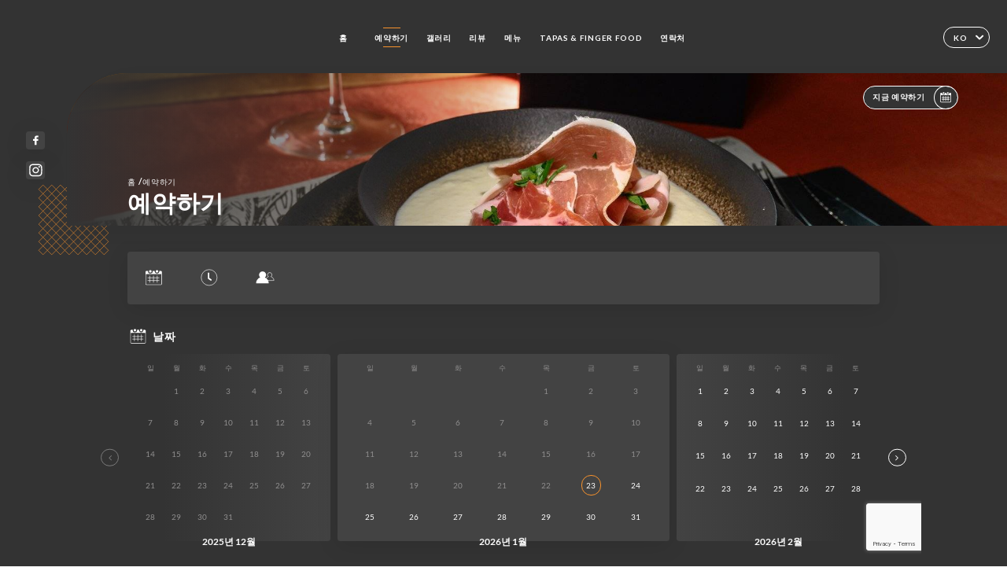

--- FILE ---
content_type: text/html; charset=utf-8
request_url: https://www.google.com/recaptcha/api2/anchor?ar=1&k=6LfLlVEnAAAAANjfk-xXirOfgR0upS4jTbWcpZVa&co=aHR0cHM6Ly91bmlpdGkuY29tOjQ0Mw..&hl=en&v=PoyoqOPhxBO7pBk68S4YbpHZ&size=invisible&anchor-ms=20000&execute-ms=30000&cb=xyo4g03f0900
body_size: 48866
content:
<!DOCTYPE HTML><html dir="ltr" lang="en"><head><meta http-equiv="Content-Type" content="text/html; charset=UTF-8">
<meta http-equiv="X-UA-Compatible" content="IE=edge">
<title>reCAPTCHA</title>
<style type="text/css">
/* cyrillic-ext */
@font-face {
  font-family: 'Roboto';
  font-style: normal;
  font-weight: 400;
  font-stretch: 100%;
  src: url(//fonts.gstatic.com/s/roboto/v48/KFO7CnqEu92Fr1ME7kSn66aGLdTylUAMa3GUBHMdazTgWw.woff2) format('woff2');
  unicode-range: U+0460-052F, U+1C80-1C8A, U+20B4, U+2DE0-2DFF, U+A640-A69F, U+FE2E-FE2F;
}
/* cyrillic */
@font-face {
  font-family: 'Roboto';
  font-style: normal;
  font-weight: 400;
  font-stretch: 100%;
  src: url(//fonts.gstatic.com/s/roboto/v48/KFO7CnqEu92Fr1ME7kSn66aGLdTylUAMa3iUBHMdazTgWw.woff2) format('woff2');
  unicode-range: U+0301, U+0400-045F, U+0490-0491, U+04B0-04B1, U+2116;
}
/* greek-ext */
@font-face {
  font-family: 'Roboto';
  font-style: normal;
  font-weight: 400;
  font-stretch: 100%;
  src: url(//fonts.gstatic.com/s/roboto/v48/KFO7CnqEu92Fr1ME7kSn66aGLdTylUAMa3CUBHMdazTgWw.woff2) format('woff2');
  unicode-range: U+1F00-1FFF;
}
/* greek */
@font-face {
  font-family: 'Roboto';
  font-style: normal;
  font-weight: 400;
  font-stretch: 100%;
  src: url(//fonts.gstatic.com/s/roboto/v48/KFO7CnqEu92Fr1ME7kSn66aGLdTylUAMa3-UBHMdazTgWw.woff2) format('woff2');
  unicode-range: U+0370-0377, U+037A-037F, U+0384-038A, U+038C, U+038E-03A1, U+03A3-03FF;
}
/* math */
@font-face {
  font-family: 'Roboto';
  font-style: normal;
  font-weight: 400;
  font-stretch: 100%;
  src: url(//fonts.gstatic.com/s/roboto/v48/KFO7CnqEu92Fr1ME7kSn66aGLdTylUAMawCUBHMdazTgWw.woff2) format('woff2');
  unicode-range: U+0302-0303, U+0305, U+0307-0308, U+0310, U+0312, U+0315, U+031A, U+0326-0327, U+032C, U+032F-0330, U+0332-0333, U+0338, U+033A, U+0346, U+034D, U+0391-03A1, U+03A3-03A9, U+03B1-03C9, U+03D1, U+03D5-03D6, U+03F0-03F1, U+03F4-03F5, U+2016-2017, U+2034-2038, U+203C, U+2040, U+2043, U+2047, U+2050, U+2057, U+205F, U+2070-2071, U+2074-208E, U+2090-209C, U+20D0-20DC, U+20E1, U+20E5-20EF, U+2100-2112, U+2114-2115, U+2117-2121, U+2123-214F, U+2190, U+2192, U+2194-21AE, U+21B0-21E5, U+21F1-21F2, U+21F4-2211, U+2213-2214, U+2216-22FF, U+2308-230B, U+2310, U+2319, U+231C-2321, U+2336-237A, U+237C, U+2395, U+239B-23B7, U+23D0, U+23DC-23E1, U+2474-2475, U+25AF, U+25B3, U+25B7, U+25BD, U+25C1, U+25CA, U+25CC, U+25FB, U+266D-266F, U+27C0-27FF, U+2900-2AFF, U+2B0E-2B11, U+2B30-2B4C, U+2BFE, U+3030, U+FF5B, U+FF5D, U+1D400-1D7FF, U+1EE00-1EEFF;
}
/* symbols */
@font-face {
  font-family: 'Roboto';
  font-style: normal;
  font-weight: 400;
  font-stretch: 100%;
  src: url(//fonts.gstatic.com/s/roboto/v48/KFO7CnqEu92Fr1ME7kSn66aGLdTylUAMaxKUBHMdazTgWw.woff2) format('woff2');
  unicode-range: U+0001-000C, U+000E-001F, U+007F-009F, U+20DD-20E0, U+20E2-20E4, U+2150-218F, U+2190, U+2192, U+2194-2199, U+21AF, U+21E6-21F0, U+21F3, U+2218-2219, U+2299, U+22C4-22C6, U+2300-243F, U+2440-244A, U+2460-24FF, U+25A0-27BF, U+2800-28FF, U+2921-2922, U+2981, U+29BF, U+29EB, U+2B00-2BFF, U+4DC0-4DFF, U+FFF9-FFFB, U+10140-1018E, U+10190-1019C, U+101A0, U+101D0-101FD, U+102E0-102FB, U+10E60-10E7E, U+1D2C0-1D2D3, U+1D2E0-1D37F, U+1F000-1F0FF, U+1F100-1F1AD, U+1F1E6-1F1FF, U+1F30D-1F30F, U+1F315, U+1F31C, U+1F31E, U+1F320-1F32C, U+1F336, U+1F378, U+1F37D, U+1F382, U+1F393-1F39F, U+1F3A7-1F3A8, U+1F3AC-1F3AF, U+1F3C2, U+1F3C4-1F3C6, U+1F3CA-1F3CE, U+1F3D4-1F3E0, U+1F3ED, U+1F3F1-1F3F3, U+1F3F5-1F3F7, U+1F408, U+1F415, U+1F41F, U+1F426, U+1F43F, U+1F441-1F442, U+1F444, U+1F446-1F449, U+1F44C-1F44E, U+1F453, U+1F46A, U+1F47D, U+1F4A3, U+1F4B0, U+1F4B3, U+1F4B9, U+1F4BB, U+1F4BF, U+1F4C8-1F4CB, U+1F4D6, U+1F4DA, U+1F4DF, U+1F4E3-1F4E6, U+1F4EA-1F4ED, U+1F4F7, U+1F4F9-1F4FB, U+1F4FD-1F4FE, U+1F503, U+1F507-1F50B, U+1F50D, U+1F512-1F513, U+1F53E-1F54A, U+1F54F-1F5FA, U+1F610, U+1F650-1F67F, U+1F687, U+1F68D, U+1F691, U+1F694, U+1F698, U+1F6AD, U+1F6B2, U+1F6B9-1F6BA, U+1F6BC, U+1F6C6-1F6CF, U+1F6D3-1F6D7, U+1F6E0-1F6EA, U+1F6F0-1F6F3, U+1F6F7-1F6FC, U+1F700-1F7FF, U+1F800-1F80B, U+1F810-1F847, U+1F850-1F859, U+1F860-1F887, U+1F890-1F8AD, U+1F8B0-1F8BB, U+1F8C0-1F8C1, U+1F900-1F90B, U+1F93B, U+1F946, U+1F984, U+1F996, U+1F9E9, U+1FA00-1FA6F, U+1FA70-1FA7C, U+1FA80-1FA89, U+1FA8F-1FAC6, U+1FACE-1FADC, U+1FADF-1FAE9, U+1FAF0-1FAF8, U+1FB00-1FBFF;
}
/* vietnamese */
@font-face {
  font-family: 'Roboto';
  font-style: normal;
  font-weight: 400;
  font-stretch: 100%;
  src: url(//fonts.gstatic.com/s/roboto/v48/KFO7CnqEu92Fr1ME7kSn66aGLdTylUAMa3OUBHMdazTgWw.woff2) format('woff2');
  unicode-range: U+0102-0103, U+0110-0111, U+0128-0129, U+0168-0169, U+01A0-01A1, U+01AF-01B0, U+0300-0301, U+0303-0304, U+0308-0309, U+0323, U+0329, U+1EA0-1EF9, U+20AB;
}
/* latin-ext */
@font-face {
  font-family: 'Roboto';
  font-style: normal;
  font-weight: 400;
  font-stretch: 100%;
  src: url(//fonts.gstatic.com/s/roboto/v48/KFO7CnqEu92Fr1ME7kSn66aGLdTylUAMa3KUBHMdazTgWw.woff2) format('woff2');
  unicode-range: U+0100-02BA, U+02BD-02C5, U+02C7-02CC, U+02CE-02D7, U+02DD-02FF, U+0304, U+0308, U+0329, U+1D00-1DBF, U+1E00-1E9F, U+1EF2-1EFF, U+2020, U+20A0-20AB, U+20AD-20C0, U+2113, U+2C60-2C7F, U+A720-A7FF;
}
/* latin */
@font-face {
  font-family: 'Roboto';
  font-style: normal;
  font-weight: 400;
  font-stretch: 100%;
  src: url(//fonts.gstatic.com/s/roboto/v48/KFO7CnqEu92Fr1ME7kSn66aGLdTylUAMa3yUBHMdazQ.woff2) format('woff2');
  unicode-range: U+0000-00FF, U+0131, U+0152-0153, U+02BB-02BC, U+02C6, U+02DA, U+02DC, U+0304, U+0308, U+0329, U+2000-206F, U+20AC, U+2122, U+2191, U+2193, U+2212, U+2215, U+FEFF, U+FFFD;
}
/* cyrillic-ext */
@font-face {
  font-family: 'Roboto';
  font-style: normal;
  font-weight: 500;
  font-stretch: 100%;
  src: url(//fonts.gstatic.com/s/roboto/v48/KFO7CnqEu92Fr1ME7kSn66aGLdTylUAMa3GUBHMdazTgWw.woff2) format('woff2');
  unicode-range: U+0460-052F, U+1C80-1C8A, U+20B4, U+2DE0-2DFF, U+A640-A69F, U+FE2E-FE2F;
}
/* cyrillic */
@font-face {
  font-family: 'Roboto';
  font-style: normal;
  font-weight: 500;
  font-stretch: 100%;
  src: url(//fonts.gstatic.com/s/roboto/v48/KFO7CnqEu92Fr1ME7kSn66aGLdTylUAMa3iUBHMdazTgWw.woff2) format('woff2');
  unicode-range: U+0301, U+0400-045F, U+0490-0491, U+04B0-04B1, U+2116;
}
/* greek-ext */
@font-face {
  font-family: 'Roboto';
  font-style: normal;
  font-weight: 500;
  font-stretch: 100%;
  src: url(//fonts.gstatic.com/s/roboto/v48/KFO7CnqEu92Fr1ME7kSn66aGLdTylUAMa3CUBHMdazTgWw.woff2) format('woff2');
  unicode-range: U+1F00-1FFF;
}
/* greek */
@font-face {
  font-family: 'Roboto';
  font-style: normal;
  font-weight: 500;
  font-stretch: 100%;
  src: url(//fonts.gstatic.com/s/roboto/v48/KFO7CnqEu92Fr1ME7kSn66aGLdTylUAMa3-UBHMdazTgWw.woff2) format('woff2');
  unicode-range: U+0370-0377, U+037A-037F, U+0384-038A, U+038C, U+038E-03A1, U+03A3-03FF;
}
/* math */
@font-face {
  font-family: 'Roboto';
  font-style: normal;
  font-weight: 500;
  font-stretch: 100%;
  src: url(//fonts.gstatic.com/s/roboto/v48/KFO7CnqEu92Fr1ME7kSn66aGLdTylUAMawCUBHMdazTgWw.woff2) format('woff2');
  unicode-range: U+0302-0303, U+0305, U+0307-0308, U+0310, U+0312, U+0315, U+031A, U+0326-0327, U+032C, U+032F-0330, U+0332-0333, U+0338, U+033A, U+0346, U+034D, U+0391-03A1, U+03A3-03A9, U+03B1-03C9, U+03D1, U+03D5-03D6, U+03F0-03F1, U+03F4-03F5, U+2016-2017, U+2034-2038, U+203C, U+2040, U+2043, U+2047, U+2050, U+2057, U+205F, U+2070-2071, U+2074-208E, U+2090-209C, U+20D0-20DC, U+20E1, U+20E5-20EF, U+2100-2112, U+2114-2115, U+2117-2121, U+2123-214F, U+2190, U+2192, U+2194-21AE, U+21B0-21E5, U+21F1-21F2, U+21F4-2211, U+2213-2214, U+2216-22FF, U+2308-230B, U+2310, U+2319, U+231C-2321, U+2336-237A, U+237C, U+2395, U+239B-23B7, U+23D0, U+23DC-23E1, U+2474-2475, U+25AF, U+25B3, U+25B7, U+25BD, U+25C1, U+25CA, U+25CC, U+25FB, U+266D-266F, U+27C0-27FF, U+2900-2AFF, U+2B0E-2B11, U+2B30-2B4C, U+2BFE, U+3030, U+FF5B, U+FF5D, U+1D400-1D7FF, U+1EE00-1EEFF;
}
/* symbols */
@font-face {
  font-family: 'Roboto';
  font-style: normal;
  font-weight: 500;
  font-stretch: 100%;
  src: url(//fonts.gstatic.com/s/roboto/v48/KFO7CnqEu92Fr1ME7kSn66aGLdTylUAMaxKUBHMdazTgWw.woff2) format('woff2');
  unicode-range: U+0001-000C, U+000E-001F, U+007F-009F, U+20DD-20E0, U+20E2-20E4, U+2150-218F, U+2190, U+2192, U+2194-2199, U+21AF, U+21E6-21F0, U+21F3, U+2218-2219, U+2299, U+22C4-22C6, U+2300-243F, U+2440-244A, U+2460-24FF, U+25A0-27BF, U+2800-28FF, U+2921-2922, U+2981, U+29BF, U+29EB, U+2B00-2BFF, U+4DC0-4DFF, U+FFF9-FFFB, U+10140-1018E, U+10190-1019C, U+101A0, U+101D0-101FD, U+102E0-102FB, U+10E60-10E7E, U+1D2C0-1D2D3, U+1D2E0-1D37F, U+1F000-1F0FF, U+1F100-1F1AD, U+1F1E6-1F1FF, U+1F30D-1F30F, U+1F315, U+1F31C, U+1F31E, U+1F320-1F32C, U+1F336, U+1F378, U+1F37D, U+1F382, U+1F393-1F39F, U+1F3A7-1F3A8, U+1F3AC-1F3AF, U+1F3C2, U+1F3C4-1F3C6, U+1F3CA-1F3CE, U+1F3D4-1F3E0, U+1F3ED, U+1F3F1-1F3F3, U+1F3F5-1F3F7, U+1F408, U+1F415, U+1F41F, U+1F426, U+1F43F, U+1F441-1F442, U+1F444, U+1F446-1F449, U+1F44C-1F44E, U+1F453, U+1F46A, U+1F47D, U+1F4A3, U+1F4B0, U+1F4B3, U+1F4B9, U+1F4BB, U+1F4BF, U+1F4C8-1F4CB, U+1F4D6, U+1F4DA, U+1F4DF, U+1F4E3-1F4E6, U+1F4EA-1F4ED, U+1F4F7, U+1F4F9-1F4FB, U+1F4FD-1F4FE, U+1F503, U+1F507-1F50B, U+1F50D, U+1F512-1F513, U+1F53E-1F54A, U+1F54F-1F5FA, U+1F610, U+1F650-1F67F, U+1F687, U+1F68D, U+1F691, U+1F694, U+1F698, U+1F6AD, U+1F6B2, U+1F6B9-1F6BA, U+1F6BC, U+1F6C6-1F6CF, U+1F6D3-1F6D7, U+1F6E0-1F6EA, U+1F6F0-1F6F3, U+1F6F7-1F6FC, U+1F700-1F7FF, U+1F800-1F80B, U+1F810-1F847, U+1F850-1F859, U+1F860-1F887, U+1F890-1F8AD, U+1F8B0-1F8BB, U+1F8C0-1F8C1, U+1F900-1F90B, U+1F93B, U+1F946, U+1F984, U+1F996, U+1F9E9, U+1FA00-1FA6F, U+1FA70-1FA7C, U+1FA80-1FA89, U+1FA8F-1FAC6, U+1FACE-1FADC, U+1FADF-1FAE9, U+1FAF0-1FAF8, U+1FB00-1FBFF;
}
/* vietnamese */
@font-face {
  font-family: 'Roboto';
  font-style: normal;
  font-weight: 500;
  font-stretch: 100%;
  src: url(//fonts.gstatic.com/s/roboto/v48/KFO7CnqEu92Fr1ME7kSn66aGLdTylUAMa3OUBHMdazTgWw.woff2) format('woff2');
  unicode-range: U+0102-0103, U+0110-0111, U+0128-0129, U+0168-0169, U+01A0-01A1, U+01AF-01B0, U+0300-0301, U+0303-0304, U+0308-0309, U+0323, U+0329, U+1EA0-1EF9, U+20AB;
}
/* latin-ext */
@font-face {
  font-family: 'Roboto';
  font-style: normal;
  font-weight: 500;
  font-stretch: 100%;
  src: url(//fonts.gstatic.com/s/roboto/v48/KFO7CnqEu92Fr1ME7kSn66aGLdTylUAMa3KUBHMdazTgWw.woff2) format('woff2');
  unicode-range: U+0100-02BA, U+02BD-02C5, U+02C7-02CC, U+02CE-02D7, U+02DD-02FF, U+0304, U+0308, U+0329, U+1D00-1DBF, U+1E00-1E9F, U+1EF2-1EFF, U+2020, U+20A0-20AB, U+20AD-20C0, U+2113, U+2C60-2C7F, U+A720-A7FF;
}
/* latin */
@font-face {
  font-family: 'Roboto';
  font-style: normal;
  font-weight: 500;
  font-stretch: 100%;
  src: url(//fonts.gstatic.com/s/roboto/v48/KFO7CnqEu92Fr1ME7kSn66aGLdTylUAMa3yUBHMdazQ.woff2) format('woff2');
  unicode-range: U+0000-00FF, U+0131, U+0152-0153, U+02BB-02BC, U+02C6, U+02DA, U+02DC, U+0304, U+0308, U+0329, U+2000-206F, U+20AC, U+2122, U+2191, U+2193, U+2212, U+2215, U+FEFF, U+FFFD;
}
/* cyrillic-ext */
@font-face {
  font-family: 'Roboto';
  font-style: normal;
  font-weight: 900;
  font-stretch: 100%;
  src: url(//fonts.gstatic.com/s/roboto/v48/KFO7CnqEu92Fr1ME7kSn66aGLdTylUAMa3GUBHMdazTgWw.woff2) format('woff2');
  unicode-range: U+0460-052F, U+1C80-1C8A, U+20B4, U+2DE0-2DFF, U+A640-A69F, U+FE2E-FE2F;
}
/* cyrillic */
@font-face {
  font-family: 'Roboto';
  font-style: normal;
  font-weight: 900;
  font-stretch: 100%;
  src: url(//fonts.gstatic.com/s/roboto/v48/KFO7CnqEu92Fr1ME7kSn66aGLdTylUAMa3iUBHMdazTgWw.woff2) format('woff2');
  unicode-range: U+0301, U+0400-045F, U+0490-0491, U+04B0-04B1, U+2116;
}
/* greek-ext */
@font-face {
  font-family: 'Roboto';
  font-style: normal;
  font-weight: 900;
  font-stretch: 100%;
  src: url(//fonts.gstatic.com/s/roboto/v48/KFO7CnqEu92Fr1ME7kSn66aGLdTylUAMa3CUBHMdazTgWw.woff2) format('woff2');
  unicode-range: U+1F00-1FFF;
}
/* greek */
@font-face {
  font-family: 'Roboto';
  font-style: normal;
  font-weight: 900;
  font-stretch: 100%;
  src: url(//fonts.gstatic.com/s/roboto/v48/KFO7CnqEu92Fr1ME7kSn66aGLdTylUAMa3-UBHMdazTgWw.woff2) format('woff2');
  unicode-range: U+0370-0377, U+037A-037F, U+0384-038A, U+038C, U+038E-03A1, U+03A3-03FF;
}
/* math */
@font-face {
  font-family: 'Roboto';
  font-style: normal;
  font-weight: 900;
  font-stretch: 100%;
  src: url(//fonts.gstatic.com/s/roboto/v48/KFO7CnqEu92Fr1ME7kSn66aGLdTylUAMawCUBHMdazTgWw.woff2) format('woff2');
  unicode-range: U+0302-0303, U+0305, U+0307-0308, U+0310, U+0312, U+0315, U+031A, U+0326-0327, U+032C, U+032F-0330, U+0332-0333, U+0338, U+033A, U+0346, U+034D, U+0391-03A1, U+03A3-03A9, U+03B1-03C9, U+03D1, U+03D5-03D6, U+03F0-03F1, U+03F4-03F5, U+2016-2017, U+2034-2038, U+203C, U+2040, U+2043, U+2047, U+2050, U+2057, U+205F, U+2070-2071, U+2074-208E, U+2090-209C, U+20D0-20DC, U+20E1, U+20E5-20EF, U+2100-2112, U+2114-2115, U+2117-2121, U+2123-214F, U+2190, U+2192, U+2194-21AE, U+21B0-21E5, U+21F1-21F2, U+21F4-2211, U+2213-2214, U+2216-22FF, U+2308-230B, U+2310, U+2319, U+231C-2321, U+2336-237A, U+237C, U+2395, U+239B-23B7, U+23D0, U+23DC-23E1, U+2474-2475, U+25AF, U+25B3, U+25B7, U+25BD, U+25C1, U+25CA, U+25CC, U+25FB, U+266D-266F, U+27C0-27FF, U+2900-2AFF, U+2B0E-2B11, U+2B30-2B4C, U+2BFE, U+3030, U+FF5B, U+FF5D, U+1D400-1D7FF, U+1EE00-1EEFF;
}
/* symbols */
@font-face {
  font-family: 'Roboto';
  font-style: normal;
  font-weight: 900;
  font-stretch: 100%;
  src: url(//fonts.gstatic.com/s/roboto/v48/KFO7CnqEu92Fr1ME7kSn66aGLdTylUAMaxKUBHMdazTgWw.woff2) format('woff2');
  unicode-range: U+0001-000C, U+000E-001F, U+007F-009F, U+20DD-20E0, U+20E2-20E4, U+2150-218F, U+2190, U+2192, U+2194-2199, U+21AF, U+21E6-21F0, U+21F3, U+2218-2219, U+2299, U+22C4-22C6, U+2300-243F, U+2440-244A, U+2460-24FF, U+25A0-27BF, U+2800-28FF, U+2921-2922, U+2981, U+29BF, U+29EB, U+2B00-2BFF, U+4DC0-4DFF, U+FFF9-FFFB, U+10140-1018E, U+10190-1019C, U+101A0, U+101D0-101FD, U+102E0-102FB, U+10E60-10E7E, U+1D2C0-1D2D3, U+1D2E0-1D37F, U+1F000-1F0FF, U+1F100-1F1AD, U+1F1E6-1F1FF, U+1F30D-1F30F, U+1F315, U+1F31C, U+1F31E, U+1F320-1F32C, U+1F336, U+1F378, U+1F37D, U+1F382, U+1F393-1F39F, U+1F3A7-1F3A8, U+1F3AC-1F3AF, U+1F3C2, U+1F3C4-1F3C6, U+1F3CA-1F3CE, U+1F3D4-1F3E0, U+1F3ED, U+1F3F1-1F3F3, U+1F3F5-1F3F7, U+1F408, U+1F415, U+1F41F, U+1F426, U+1F43F, U+1F441-1F442, U+1F444, U+1F446-1F449, U+1F44C-1F44E, U+1F453, U+1F46A, U+1F47D, U+1F4A3, U+1F4B0, U+1F4B3, U+1F4B9, U+1F4BB, U+1F4BF, U+1F4C8-1F4CB, U+1F4D6, U+1F4DA, U+1F4DF, U+1F4E3-1F4E6, U+1F4EA-1F4ED, U+1F4F7, U+1F4F9-1F4FB, U+1F4FD-1F4FE, U+1F503, U+1F507-1F50B, U+1F50D, U+1F512-1F513, U+1F53E-1F54A, U+1F54F-1F5FA, U+1F610, U+1F650-1F67F, U+1F687, U+1F68D, U+1F691, U+1F694, U+1F698, U+1F6AD, U+1F6B2, U+1F6B9-1F6BA, U+1F6BC, U+1F6C6-1F6CF, U+1F6D3-1F6D7, U+1F6E0-1F6EA, U+1F6F0-1F6F3, U+1F6F7-1F6FC, U+1F700-1F7FF, U+1F800-1F80B, U+1F810-1F847, U+1F850-1F859, U+1F860-1F887, U+1F890-1F8AD, U+1F8B0-1F8BB, U+1F8C0-1F8C1, U+1F900-1F90B, U+1F93B, U+1F946, U+1F984, U+1F996, U+1F9E9, U+1FA00-1FA6F, U+1FA70-1FA7C, U+1FA80-1FA89, U+1FA8F-1FAC6, U+1FACE-1FADC, U+1FADF-1FAE9, U+1FAF0-1FAF8, U+1FB00-1FBFF;
}
/* vietnamese */
@font-face {
  font-family: 'Roboto';
  font-style: normal;
  font-weight: 900;
  font-stretch: 100%;
  src: url(//fonts.gstatic.com/s/roboto/v48/KFO7CnqEu92Fr1ME7kSn66aGLdTylUAMa3OUBHMdazTgWw.woff2) format('woff2');
  unicode-range: U+0102-0103, U+0110-0111, U+0128-0129, U+0168-0169, U+01A0-01A1, U+01AF-01B0, U+0300-0301, U+0303-0304, U+0308-0309, U+0323, U+0329, U+1EA0-1EF9, U+20AB;
}
/* latin-ext */
@font-face {
  font-family: 'Roboto';
  font-style: normal;
  font-weight: 900;
  font-stretch: 100%;
  src: url(//fonts.gstatic.com/s/roboto/v48/KFO7CnqEu92Fr1ME7kSn66aGLdTylUAMa3KUBHMdazTgWw.woff2) format('woff2');
  unicode-range: U+0100-02BA, U+02BD-02C5, U+02C7-02CC, U+02CE-02D7, U+02DD-02FF, U+0304, U+0308, U+0329, U+1D00-1DBF, U+1E00-1E9F, U+1EF2-1EFF, U+2020, U+20A0-20AB, U+20AD-20C0, U+2113, U+2C60-2C7F, U+A720-A7FF;
}
/* latin */
@font-face {
  font-family: 'Roboto';
  font-style: normal;
  font-weight: 900;
  font-stretch: 100%;
  src: url(//fonts.gstatic.com/s/roboto/v48/KFO7CnqEu92Fr1ME7kSn66aGLdTylUAMa3yUBHMdazQ.woff2) format('woff2');
  unicode-range: U+0000-00FF, U+0131, U+0152-0153, U+02BB-02BC, U+02C6, U+02DA, U+02DC, U+0304, U+0308, U+0329, U+2000-206F, U+20AC, U+2122, U+2191, U+2193, U+2212, U+2215, U+FEFF, U+FFFD;
}

</style>
<link rel="stylesheet" type="text/css" href="https://www.gstatic.com/recaptcha/releases/PoyoqOPhxBO7pBk68S4YbpHZ/styles__ltr.css">
<script nonce="1TsHWLYhG_EXo-l4qzvbng" type="text/javascript">window['__recaptcha_api'] = 'https://www.google.com/recaptcha/api2/';</script>
<script type="text/javascript" src="https://www.gstatic.com/recaptcha/releases/PoyoqOPhxBO7pBk68S4YbpHZ/recaptcha__en.js" nonce="1TsHWLYhG_EXo-l4qzvbng">
      
    </script></head>
<body><div id="rc-anchor-alert" class="rc-anchor-alert"></div>
<input type="hidden" id="recaptcha-token" value="[base64]">
<script type="text/javascript" nonce="1TsHWLYhG_EXo-l4qzvbng">
      recaptcha.anchor.Main.init("[\x22ainput\x22,[\x22bgdata\x22,\x22\x22,\[base64]/[base64]/[base64]/ZyhXLGgpOnEoW04sMjEsbF0sVywwKSxoKSxmYWxzZSxmYWxzZSl9Y2F0Y2goayl7RygzNTgsVyk/[base64]/[base64]/[base64]/[base64]/[base64]/[base64]/[base64]/bmV3IEJbT10oRFswXSk6dz09Mj9uZXcgQltPXShEWzBdLERbMV0pOnc9PTM/bmV3IEJbT10oRFswXSxEWzFdLERbMl0pOnc9PTQ/[base64]/[base64]/[base64]/[base64]/[base64]\\u003d\x22,\[base64]\\u003d\\u003d\x22,\x22wpbDnsK7wpXDksKAwrXCl15uNxzCl8OIfcKmLll3woJbwr/ChMKZw6bDoyzCksKjwrnDhwtqEVMBCnjCoUPDp8Oiw51swrUPE8KdwrHCo8OAw4sEw4FBw44iwpZkwqxrIcOgCMKbHcOOXcK/[base64]/DhcKnw4YhXyZ9woJSBAjCqy7CmBfChBlqw5ANXsKKwrPDohp0wot0OU3DrzrCl8KbJ1Fzw5odVMKhwroORMKRw4E4B13CnHDDvBB1wrfDqMKow40Yw4d9Ci/DrMOTw5LDoxM4wrDCkD/DkcOlCmdSw79PMsOAw6JzFMOCScKBRsKvwr3Ck8K5wr02BMKQw7sYGQXCmxIdJHvDhBdVa8KJDsOyNg0lw4hXwrbDhMOBS8OVw5LDjcOEaMO/b8O8V8K7wqnDmF7DmAYNdxE8wpvCtMKxNcKvw7HChcK3NnAlVVNDAMOYQ2fDssOuJEXCt3QnVcK8wqjDqMOow5pRdcKGHcKCwoUqw6IjaxLCtMO2w57CscKybz4/w7Q2w5DCpcKacsKqHcO7ccKLMcKVM3Y/[base64]/DuMKRwqRdJXzDg35Hw51Uw4LDhlsBw6Ize1VOZ0PClyAwP8KTJMKDw6hqQ8Oew5XCgMOIwo8DIwbCnsK4w4rDncKIY8K4CzBwLmMRwpAZw7cXw6ViwrzCuDXCvMKfw7sWwqZ0DMOpKw3Clx1MwrrCpMOWwo3CgSLCjUUQe8KNYMKMKcOZd8KRPk/CngckEys+c2bDjhtUwpzCjsOkS8KTw6oAQ8OsNsKpAMKdTlhjeyRPBz/DsHI2wq5pw6vDpVtqf8KNw4fDpcOBP8KMw4xBPE8XOcOswqvChBrDsArClMOmb01RwqouwqJ3ecKPXi7ChsO0w7DCgSXCiURkw4fDm0fDlSrCoSFRwr/DvcOmwrkIw5cxecKGDE7Cq8KOPcOFwo3Dpx00wp/DrsKhNSkSVsOVJGgqXsOda1PDmcKNw5XDl19QOyUAw5rCjsO8w7Bwwr3Dv37CsSZEw5jCvgdtwplRZxMQQ3rCpcKww5fCgsKew58RNwfCkQlowophKsKDRcKqwpLCiyEjXjzCuUTDsls5w6kpw5PDswM8S1NQKsK8w6J0w7hOwoQuw5bDlhLCgVbCo8K6wq/DiiIXcsOMwp/DtC8PR8OJw6XDnsKxw5vDolnCi08LdMK7IMKnF8Kgw7XDtMObLCl4wp7CvMK/RloGH8KkDBfCjl0OwqpyeFpUMsKwdm3DpXvCvcOQEsOzVQDCoE0tZsK3RcKBwojDtGFdScO6wqrDusKPw5HDqBdhwqFgL8Oew7oIA0PCrA5IPihzw7Y6wrwtNsO/[base64]/CiEBHaGzDh2fDpsKBGMKFVyorw7wPRxPCtGJZwq8ew4nDssK0HmzCqH/[base64]/IsKhwqPDqVzCscKLw5HCnRYFPsKLwrVEFB7DpcK+AmrDhcOVM3t/XTXDo2vCnnJsw4Ihf8KvQcOhw5LCs8KULWDDlsOlwqHDqsKSw5dUw79zUcK5wr/CssKmw6zDmWDCuMKFCCJ7Y2LDtMObwpAaASQ2wq/DklVWbMKKw5U8a8KGZnHCnx/Ch0LDnGcrJRvDicOTwpRJFsOXFB3CgcKyP2J4wqjDlMK+w7PDjFnDjVxCw6EDUcKFFsOnYRMSwonChRPDpsOwDFrDhEZhwo/DusKZwqAGAMOiX2XCu8Kfb1XCmkxBWMOmC8K9woLDtcKMSMK4HMOzL2tywpHCtMKawrHDpsKoGQrDmMO6w4xOL8K9w6jDiMKHw75uOCDCoMKzBiERWS/DnMOpw63CpMKZaHMBKMOgCsONwrAhwo0zb1fDlcOBwoMPwp7Ck2/DnHPDk8KkaMKITTYTJcKPwqFVwrzDujDDvcOWUsO2cSzDocKUVcK7w5ILfD40HWxQasO1cUTCiMOBRcOnw4DDh8K3MsKew7R1wqvCi8Kjw5Q2w7Q2IcOTBGh6wqtoHMO2w45nw50VwrrDp8K8wpTDlijCuMK6RcK0GVtbSW5dRMO/R8OAw7J7w6jDoMKEwpzDoMKVw7DCuStIUDs9AA1oaAV/w7TCi8KBE8OtTzrCpUvClcOEwpfDmCLDocKXwq1uDz3DoDduwqlwP8Ojw7sqwp5LExXDmsO1AsONwqBlJxc0w4nCkMOlMCLCvMKnw5vDrVbDhsK6Jlk5wo9Pw6EyZMORwrB5WV/DkiZlwqoJZ8O+Jm/CuRnDt2rCh1oZG8K8D8OQU8OjIsKHNsO5w7tQFHlqEwTCicOISiXDuMKSw7nDvwDCg8O8wr1DSh7DpEvCtUkhwpwke8KpbsO1wrhBYEwaEsKSwrdkOcK/ewDDoQfDnEYWLTMWXMKWwp97UcK9wrNlwo9Lw4LDtXFzwowMBUbDo8KyeMOIW13Djw1YW1HDl2nCrsOafcOvNBAUQ1LDq8OFw5XDvCnCoDk3w7jCmCHCkMKLw6PDtcOZD8Otw4jDs8KEYQIpN8KWw53Dvltfw7bDpx7Ct8K/MADDuHNVE0s1w53CkQ7CkcOkwrzDlEoswpQJw4UqwqEsehzDvSfDocKDw4nDqsKsQsKsZ2ZkUxLDr8K7JD/Dn3sMw5zCrl4Iw7QGBkBuVXZiwq7DvsKZOT0Gwo/DiF8ew5FFwrDCocOcZwLDqsKwwrvCq0TDlgd9w7HCl8KTJsKowrvCuMOKw5hwwqZwEMKaVsK+GcKWwqfCj8KPwqLDtGLCn23DucOtc8Onw7bCksKPeMOawo4dRwTCoR3DolF3w63DpQhgwrPCt8ORMsOUJMKQJgrCkDfCjMK/ScOwwrF6wonCmcK3worDuw4TG8OXFVPCgGnCsmPCh27DvUgnwqsVLcKcw5TDm8KcwqtGamfCtFNgG1DDl8OGU8KsYTliw4kWe8OGWsOOwojCtsOOEhPDosKKwqXDmnNpwp/[base64]/[base64]/DlGPChWQuw78rfFQMFjvChQoOFcKowoZ/w6PDpsOFwovCuw8AJsOURcO6UnhyAMKzw44qwozChDJSw608woNcwoPCjj5WKztMGMOJwrnDlinCncK1wovCmQnCiSPDgFk6wo/DiHp1woTDgH8hR8OrFWR/KcKNd8KlKADCqMK7PsOGw4nDlMKxHT5FwqxKRwhtwrx5w6XCksOAw7fDjjfDvsKYw4B6aMOwaWvCjMKUcFRZwpLCmkTCgsKdJsKBRnkrIH3DlsOLw5jDl0TCkgjDusOmwr45AsOMwrzDpwjCtSpLw4QpUMOrw7/CscKXwojCq8OlPVHDs8OGX2PCmwdHD8KRwrUoIB0CBCA3w6hyw7sCRFkiwrzDnMORcEjCmQ0yZMOFYnLDsMKPS8KGwp0HA2vDlMKkeFTCiMKVBVp6fsOGDcOfO8KUw4/[base64]/[base64]/DlTrDpjIlEynDrsOhwpMawp9oIMO8w7HCiMKEwrDDi8OawrPCgcKBDMOHwqvCnCPCusKqwpAJfMKYAFN1wqTDisO9w4/CnxnDgGFYw7jDtE0dw7tgw6HDmcOGGhTCgsOnw6xNwoXCq0MJQTrCmnLDqsK9w5DDuMKiPMKNwqd1GsO7wrHCrcOcd0jDjnnCmTFkwoXDgx/DpsKAIDIFBVnCjcKYZMKcfCLCmDfDu8Ocw5k1w7jCnjPDvTV1w6fCvz/CpSnDgcOVcMKswoDDhgUrJ2rDt1gcAMKRQcOBTH8KImfDoG8HawnCiTN9w7FawqfDtMKoYcOjw4PCjsO7wp7DoSV4F8O1dmnCp10mw6bCvMOlQ0MAO8Kfw6MgwrMuAh/CncKAQcKJFB3Ch37Co8Krw7Nuan8NDg5cw4VSw7srwp/[base64]/Cl8Kxw5HCj8OtdcOYb3NGBhJqcH7DslsBw4fCnX/CusOjIwERWMKHXizDlQnCl3vDiMO5MsODXz/DrsK9RyDCncORCsOrdEvChwPDuw7DjCV9NsKbwrR5wqLCvsKJw4DDhn/CrVBlHiUOL1BHCMK2Jh5+w5fDj8KVCzgmB8O3CTtGwqjDt8O/wrVzw6rDhX3DtwDDgcKJHkbDlVQ8InNTO3U6w54Nw5rCqXzCpcOYwojCplItwoXCoF5WwqHDlnASGQLCrXvDjsKjw78fw63CkMOiw5/DjsKFw6w9bxIKLMKhPn0+w7HCoMONOcOrG8OJFsKTw5LCvgwHBsO/VcOcw7Z7w4jDvyvDrCrDlMKzw4vDgE8DJ8KBM3JrZyzCgsObwp8iw4rCjMKnfwjDthEnOMKLw6N4w4JswphswpzCosKDTV3CucKgwprCgRDCqcKjX8KywoJ9w53DvlPCnMKOMMKRAFgaGMOHwo/DsHZiecOja8OVwq9WR8OUHEska8ODfcOAw7HCg2NiLEQMwqrDpsKEdxjCjsKJw6fDujbCllbDoFPCvhMewqfCj8OJw5/DkzdJL1Nzw49TQMKuw6ApwoXDiDPDgivDj0xKdj/CkMKXw6bDh8OfVSjDilzCmlbDqTTCoMKEccKsBsOVwrNIT8Kkw659VcKdwpYtdsO1w4EzXXxkKn3Cm8O/[base64]/DplHDicOqTcKjbcKFw54RW8K6H8OPw6VVwqXCjsKiw5/DlyDDkcK6bsKSah1iRznCosOBRcOuwr7Dn8KWw5Bnw5LDiBE7HXHCmy8/Q3EmA3wYw543L8O7wr8sIBnCjR3DucOowr91wrZIFsKIGU/[base64]/[base64]/CswkDbsOaPVt3w5MqMsKpwpcwwp14U8OgS8OVw59pL1PDpEXCv8K6J8KcScOTPMKCw7XCuMKmwoMlw5bDsEIrw4DDpkjChHQdwrIII8K6XQPCkMObw4PDtMOPU8OeTsKqCh4Aw6A/w7k6FcOEwp7DlDTDkXsELMOMfcK1woLClsOzwrTCvsOcwo7Dr8KeesOQJxMlNsKbM2jDisO7wq0PZStIBnvDiMKUw4rDhC9hwqhCw7QiZAPCq8Kyw53Dm8Kzw6Uba8K1wqjDrijDm8KXERg1wrbDnmI/NcO7w4UTw58YCsKDaRQXHhVjwoVBwq/[base64]/DrFQNC8KRS8OmYAPCpMOcA8OFVMOJwqJ4w5LCmX3ClcKLE8KUfsO/wr4Oc8O/w4h/w4XDj8OYXXA9NcKCw7RtdsKPXU7DhMOFwpl9YsO9w4fCrhLChiI7wqcIwoN3JMK8dsOXM1DDnQN6d8Kqw4rDmcKTw5TDlsK8w7XDuS7ClErCiMK3wp/CvMOewqzChBLChcOGSMKdNCfCi8OewpPCr8Oiw73Dn8OJwpMpKcOPwq5XUlUuwoRrw78YNcKBw5bDrlHDn8Omw6rCr8O+SlRQw5dAwozClMKpw74WNcOvQEXDr8OTw6HCiMO/wqbDlCXDgR/Dp8KDw4zDocOewpwhwqpFYcOOwpkIwpVjRMOew6EbX8KLwph2a8Kbwohzw61wwovCvFzDtQjCl2jCr8OHFcKjw4kSwpDCq8O/BcOoWCYUA8KPAjJZN8K5I8KcYMKvFsOMw43CtGTDosK0wofCnwrDnHh5dGXDlRsIw6wywrVjwoLCkiDDihLDpMKRHsOpwq9XwrvDsMK/[base64]/P2AVGRHCsHnCpMK0W8O7EMKMB0PCmcKIPsOFVkzDiBPChcOFdMOZwoTDv2QoFwpswq/DicKvwpXDoMOmw4bCt8KATR1zw5zDiHbDpsO/wpQAW3fCgsOJVyhdwp3DlMKCw6wlw5fClTUjw7MNwqpkdnjCkAYBw5DDhcOxFcKBw5VDJVBfPB7Dk8KkEUrCtMOqHVR4wr3CrGZrw7PDr8OgbMO/w5rChsOPVFYIKcOYwrwpVMOAZl96GMODw6XCr8Ogw6rCo8KFOMKSwoEjOsKywpfDixfDq8O/[base64]/DcKHdsKQwpnDmw/[base64]/[base64]/ChMOGw43CoMOmw5nDhnDDrl8WwoLDqsKcQAN2bHvDlhBuw4XClcKIwpXCrEHCvsK1w5VKw5XCicKowoEXecOewrXCgDzDjBbDqHFSSzzCtUYGdyoGwr9OcsOvUT4Ee1bCjMOBw55Dw65bw5LDqAXDrX/DoMKXw6rCsMKRwqwKFcOudsOONlF1NcOlw4LCuQAVA3bDkcOZalfClsKlwpcCw6DCsi3CoX7Ck1DCtWvDhsOvZ8KsDsOHSsOMWcKoCVBiw4gjwpItGMOIIsKNIwR5w43CoMONwovDlC5Aw7Yuw7TCvcK5wpQpEcO1w5/DpDLCnVzCg8K1w6tuacK/wqULw77DscKhwovDtCjDp2EcN8OUwpVdeMKlC8KzZgtwWlB/w4jDk8KGZGUTdcOOwogOw7g+w6JSFhVPABEsDsOKRMOmwqnDtMKhwqDCqSHDkcOBHcKpLcKUM8KIw7DDrMK8w7LDojDCugYLAlZIelLDh8OLY8O/KsKBCsK7wpEUDElwcWPCoi/CqmRSwq3DvlB+fMOLwpnDt8Kpw5hNw5hzwojDhcKKwrjDn8OvIMKMw4vDtsOYw60gdDPCuMKQw5/CmcOAAlrDv8O+wqHDvsKNeBXDuB0nwq9wPcK9w6fDviJGw4UwWcOiQSQnTHx9worDn3I2DMOSSsKGJnYdSGVXP8Odw6DCnsK0TMKIIDdtKlfCmQhKWQjCq8Klwq/CqRjDm2LDuMOywobCqzvDowTCscOUT8K6IsKZwoHCpMO9F8K8T8Oyw77DhArCr0fCt1kXw5bCucOtNyxxw73DjwJZwrEhw7dKwoNwKVM0wqssw61fVzhuXVbDpEjDocOTMhdRwqtBbBTCp24UccKJPMK5w5/[base64]/[base64]/CsSkmw6BZZFM8JWbDrMOwa8Kkw4oCw6zClC/Do3nDtWRJZsOCbXE/LHxzScKBBcO9w4rChgvCiMKOw6hnwqXDhG7DvsOVRMKLKcOdNUpuW0oiw44cQn3CksKxfnQcwpbDrmBvbsO2Y2HDlhbDjEsOP8OxETbDgMKMwrrCvnYPwqHDqiZVN8OkBF0LXn3CusKgwoEXIDrDmcKrwpDDn8KOw6hXwoDDpsOew6/DlH7DrMOGw6/[base64]/CvFNEwqzCtcKsdUIxw7kzwqctF8Kaw7HDkF/DscOsQcK4wqzChBFTLjnClMK1w6jCnUfCiG8Cw50WMEnCrcKcwogCBcKtccKfOgR+w4XDpwcjw7paISvDscORXXFgw6sKw5/Ch8OZwpUjwo7DtcKZUMKiw4FVXyhhSiNMScODJsOEwoUDwo5aw7dSYMO+TTByJhA0w73CpR3DnMOhIA8rSEExw5PDpGViY01lLz/Dj07CrXAJflEkwpDDqWvDshptc0wwdm9xA8KVwo5seR3ClcOzwrclwqtVUsKaK8OwDBhMX8OVwrxTw44NwprClcKLRsO2PVTDosOacMKXwoTCqz13w5jDgE/Cpi7DpcOIw7zDtcOjwqIlw7MRMQoTw5AcJx1rwpLCo8KJNsOMwojDosKyw4VVCcOtHmtuw6lofsKqw70+wpZIU8KkwrUGw7o5wqzChcOOPVPDghnCk8O7w7jCsk87D8Oiw6DCr3QdOyvDqVESwrMMKMOSwrp/[base64]/CqUZcwqvCq8ODUV9fP8OdeyHCpBnDlhbChsOcQMKqwofDg8OnSnTCqsKhw64sIsKWw67Dv1rCtcO3GHbDjErDjAHDt3fDgsODw7dIw5DCiRzConRfwp86w55bC8KGZ8OBw75CwotwwrDCmn7DsnUOw5TDuCDCjH/Dkioawo3Dv8Kgw4xCVQ3DmiHCrMOaw4Uuw5TDu8KLwq7Csm7CmsOnw7zDgcOUw7QrKB/CinDDoiBcE0LDkkElw5Y6w6rCv3LCsWrCssKqwqjCjxwvwqzCk8KbwrkGFcOYwp1OFU7Dvk0OX8KSw5Yhwq/CtMOdwobDocOzAALCm8K9w6fCik/Dp8OlGsOaw4LDkMKiw4DCqVQxJcK9KlRXw6B4wpJPwop6w5Zdw7bDtmwlJ8OBw71dw7ZeC2k1wrfDiATDocK9wp7CtTvCk8ORw4bDv8Owb3hNHmx1LVcvCcODw5/DtMOvw7d2AlIVBcKkw4UhTHHDiEpITHDDoCt1G080wpfDkMK8UAV3w7A1woF+wr3DlmLDrMOiDkfDhMO1w5s/wogewos4w6DClFJ0P8KaQsKxwrpbw4xiLsOzdAAGCXrCkgnDisOYwqbDpHtow5PCuWbDu8K4GEjDjcOYE8O/w401KGnCh0ghbkjDlsKNScOfwqJ5wo5YPTBbw7fCk8KQBMKlwqp6wpTCp8KAU8K9XQhwwoQaQsKxwq/CiRbCpMOCRcOoXSfCpVdSd8O5wpU/wqDDqsKbJQlacCUYwrJ4wqlxGcKdw4JAw5bDjmEEwozCvms5wrzDhAsHbMOrwqPDvcKVw43DgiB7JULCpsOscDwKZ8OmennCpnXCmMK/KUDCk3MvfHLCpCLDkMOiw6PDhMOpN3jDjxcWwovCpioYwqrDo8O0wodPwpnDlAx+WBLDncOYw6h6EMOAwqfDm1bDqcOETx3CqEdBwonCrcO/wo8Rwp8WH8OPEG1zYcKQw6EhXcOJVMORwo/CjcOJw7PDkj9IAMKPT8KidEDCpHptwqgKwpJBTMKswo/[base64]/[base64]/CrhfDi1oAXRUCBMOOFsOgw5FOw4x2QsK5w4LDimtdGVfDuMOkwr5bPcO8En7DqcO0wqnClMKWwpN+wo59XmZJF3zCjQPCuWjDjXbCksKpccO+VcObC3LDh8O+YCXDhm9yUV7DmsK1PsOwwp00MUkBdcOgdcOzwowcTMKTw53DukshMirCqRN/[base64]/E8O3PcK2w5xCFhfCiTjCgi56wpU/X0jDu8KRQcKywrwwecKYXMKVNnjCk8KSQsKnw43DmMK6GkUXw6d9woXCrHFgwrTDlSR/wqnChsKSI3dBIx06EsOXNGrDlxhdZE1tRgXCjjPCn8K1QkoJw483AcKUHMOKesK4wqdHwoTDjlJzPx3CnzVZVDVOw7dobijCisOaIHvCgUxIwoxsNi8Iw4vDuMONw4HCssOHw5Jqw4/CnwdDw4XDqMO4w63Di8OYRhJSJ8OgWgHCvsKdeMOvMyjCgw0rw6DCpMKNw4fDpsKTwpYpdsOEPh3Dp8OwwqUJw4nDs1fDmsOFRcOfA8OSR8KQfUpUwpZqWMOCMHPDmcKddTDCjj/DnWtsbcOmw5o0wptrw5xew71iwqlMwoFYDFh7w5x7w6xfXEzDncKsNsKidMKtPsKNbMO/[base64]/[base64]/DgSZHcQrDrgFIw7djw4YlX8K6wrrCssKzw6c8w6nCgiYCw7TCiMKlwq/CqEMLwo96woJTHcK8wpPCvzjDl17Ci8OaesKiw4PDtsKSC8O+wrLDn8Obwp8yw6QRVUjDksKAET14wo3CkcOSwozDqcKtwp10wpbDnsODwpkpw47CnsOUwpPDp8OHcREhaSXDnsK/[base64]/Cp2jCpHbCjMO/NcK/KMKgw5PCpDhYVX1lwpDDnMOdXsKNwo0iK8K7VWnCnsKyw6HCqAHDv8KGw5TCpMKJPMOPcSR9SsKjPwshwqdTw6XDvTpPwqBtw68BbhTDt8Oqw5BsF8KpwrTCkyNNX8OHw7fDjF/CozUXw7kowr40LMKjfWwpwoHDgcOGPSFQw40+w7zDqDlgw6DCoxY0WyPCkRQwSMK3w5TDmmJ5LsO/dWgOSsOndC8Tw5zDicKRNDnDmMOywpDChysMw57Cv8Odw7AGwq/DscO/P8KMIztRw4/[base64]/wrhUaD/[base64]/CrsOawpg3wqYewpbCj8ODwqJETXMnLcK8WcKDwr5Cwp9Lwq8OUsKBwqZJwqtvwoYSw6PCvcODP8O6TQ10w4nCosKMH8OKFxDCs8OpwrnDrcKywqEmccKxwq/[base64]/M8O3dT/[base64]/ZMKVZA7DujnCssK2WwvCg0vDsTkcRcKWcmI8WnzDicOBwpAywrEZb8OYw6XDgXnDgsOSw6Y/wofCsyXDoRsMMQvCmH9JD8KzDcOlPMOiLMK3MMO3FjnDisKEPcKrw73DisK8e8Kdw7VGW1HCl1nCkj3CjsOqwqhkc37CtA/CrmAowroGw79ww6l/SjZJwo1sOsOzw7FlwqojF1TDjMKfw4vClMOVwpowXVrDljI+O8O+ZMO2wow9wq/CrcOeM8Omw4jDqV3DtBfCv1HCg2/DtcOcME/CngxtZCfCvcO5wrnCoMKewq3Cp8KAwpzDmjUaVhwWw5bDqD0wYUwwAgMpbMOewo3CsT8Bw6jDpAl2w4dRZMKNQ8OzwrfCosKkBSXDpcOgFAMpw4rDnMO3cX4ow4V3LsOswovDtcK0wpsXw6ZTw7nCtcKvQcOSBWo9GcOKwqZUwrbCncKgEcOswrXCqBvDmMKPEcO/E8Kiwq0sw4PDsSsnw7/DmMOKworDlWXCq8K6ccKSAjJRFxFISSM6wpZ+bcOTfcOww6DCu8Kcw6XDpRfCs8KpFHLCiGTClMO6w4VkNTEwwqNaw75Two/[base64]/w6JFw47DhMOIBcK7EcOZSRDCgMK0ShTChcKhOmgaP8Ohw7bDgQXDj00bFcKIRGvCvsKcXgc8TMOYw7rDvMO0YQtIw5nDqAHDlMODwqvCjMO6w5I5wqfCuQd6w6tdwp53w6IzbnTDssKwwo8LwpJ+MkAKw446NsO0w6/DigFbN8OXZ8K0FsKnwqXDtcOVA8O4CsKAw4rCuQXDk17CtxHCtMK/[base64]/DlMKiFsOGw4LCsBYTAcKqQ8K6w6TCjl41VDLCpx5OeMKAP8Kpw4V9LQXClsOKSTljcT51Xh5PFsO3EVPDhj3DlkgswqDDul1ew6NawonCpGTDuClQF0jDkcO3S0rDlSobw6nDt2HDmsKGbcOgO1t2w5jDpGDChBBQwonCqcO2AsOtCsKQw5XDqcOxJVZ9bR/CjMO5CGjDvsKhTsOZXsOQXDLDu2h6wonDrgTCnULDnxcQwqDDgcK0wpDDmlx0U8OBwrYPMBkfwql8w44MG8OGw5MqwrEICjVRwqZFQsK0w4vDgcOQwrchdcOSw5fDocKDwq87GmbCpcKtasOGXDXDp3xbwrXCqWLCuyp8w4/DlsKQA8OXH33Ch8K2wqktLMOTw7TDhC85wqInPcONb8Kxw7/[base64]/djpALsKXYMKLPAo0N3bDjlbCpAgowpXDpsKvwqVMRSPClAtES8KLwpnClAjCiyXCn8Kta8Oxwr8bMsO0CUgOwr95PsOLdDg/wpbColkgZTt6w7nDphErwp4Ywr5DWFNRWMKPw4Y+w6EoCcOww4ETD8OJIcK+FQXDosO2aQpQw4XCpcO4WC8oNxTDkcOXw6hDLR08w4kYw6zCncKSV8OTwrgtwpDDrQTDksKDwp3CusOkQsOGA8OlwpnDuMO+Q8K/NcO1wqHDuDLCu1fDtlEOICLDpsOZwoTDqTrCrcO3wqlcw6zCtFcOw4bDow4+YcKiQHzDrl3DniLDjyHCrMKlw7QrEsKAT8OdPsOyFsOEwoPCv8K1w5NLw5Z8w5t9UHjDjW/DmcKVaMOPw4YQw5/[base64]/w7g7bXnDjcOPw61wXMO7VwJRw7zDvkJMeilYPMOKwqDDkQAdw4EFccKbGMOXwqvCh13CvCbCtcOLdMORExLCvcK8w67CvWszw5Fgw6tDdcKNwoskCQ/Cl0R/dmJCZsK9wpfCkylCWFI9woDCi8KoDsOPw5/[base64]/CjcKfMcOOFMOqw7Y8wqvCucOWQcOpfMOjSMKAaBjCnwhKw6bDkMKHw5TDpmfCrsOQw68+DF/DqlFbw6ZZRGjCm2LDjcO+VER+bMKYasK4wrrDjHtVw4vCtCfDuh/DpsOawpwXbFXCm8KEdRxZw7Ekwrg4w5vDhsKnEF5xwprCq8K8w6lDUH/DmcOVworCm11Pw7rDjsKpIz9sdcO9JsOBwprDiD/Do8KPwofCocOyRcOrHsKEU8Oow5/CkmPDnEBiwpfChGBCAzNQwrA1SVsnwrHCikfDtsKlPcOSdMOVLMOGwqrCkcKQXcOwwrvCosOkaMOzw7jDmcKLPjLDqivDv3/DkhR6bzobwpPDjivCkcOhw5vCm8OXwoNwMsOUwpVlNA1CwrtdwoVUwrbDu2QJwq7CuwsOOcOXwpjCt8KFTWPCiMOaDMOUAcOnECkoKEfCtMKyBsOZwpsAw4DCiCZUwr0Sw5LCh8KFQG1XYjoiwqTDryPCsWHDtHfDgMOdAcKVw4zDtzLDvMK1ajHDrztew4Y/R8KIwpfDn8KfUMODwrnCh8OkGnfDmE/CqD/CgnHDhiMmw7ECZ8OCG8K8w6B8IsKxwq/[base64]/CgcKrBlhQZgPDji0RwrIQwptbPMKIw4PDr8OQw4wIw6QOYiYbQVnCjsK1OhXDj8O/RMKhUy7CmMKCw4jDtsKIFMOOwp4kVAgSwrLDl8ODWUvCl8O5w5rCqMOLwqIPPcKueUc3D0d6EMOiUsKRT8O2ZyPCpz/DlcOkw79kWyXCjcOjw6nDpCR9c8OEwrVywrROw789wr/Cll0iXyPDmkLCsMKbHMOCwrsrwpLDusOnw4/Dl8OtVCBaejXCk1MSwp3DvHI9JsO/PsK8w6rDmMOnwrbDmMKfwr9pesOpwp/CssKTR8Kaw78GdMKOw63Cq8OJDcKKEQjDiy3DpsKyw7hqUR4MacKrwoHCsMOdwpIOw7x9w4I6w6hgwoQSw6REB8K/PVs+wq3CnsO0wovCpcKrQx42wpjCicOfw6RiCyTCl8Ojw6E/X8KkeQZRNcKLJCM0w598McKqISxJXcKZwrByCMKcQz7CoHMew4N9wqLDtcO/wpLCo3jCsMKJEMOhwqbCicKVVCnDlMKUwpvCjwbCvFxAwo3Ckx5cw4BuW2zCi8KjwpHDkXnDlWjCksKywoRCw6Axw68awrsZwrHDshoPJMONRMO+w6TCvwVxw4V+wo8uKcOmwq/CiQTCl8KGAsOQXMKMwr3DvHDDr1lCw4rDh8Obw5EZw7pkwqzCs8KKMzHDg1ZjFEnCumnCpQ3CtBZKCzTCjcK0MzhpwozCnmPDpMOeBcK/CTd2fsKffMKXw5DDoyvCisKbHsOyw7zCpMKHwolGIkHDtMKpw6B0w7bDicODT8K0c8KOw43DmsOxwpJoWcOvfsK5asOFwrssw7J9XBsicD/[base64]/wooAFnkUX1LCpltjwqLDsMKLacKfe8OQUhjDusOhw6jDqcO7w79MwptNGizCpSHDnh1jwpLDkmU5IUfDs1trDxwow6rDtsKfw61rw77CusO0TsO8C8K7PMKqClISwqLDuDrCvDfDnx/[base64]/DhMOXCRh7A8K2IMOCScOWwpQlwrnCpcO4YMKGIcOkw59VUCM0w60mwqJPYDkLQVbCqMKmcBTDlcK4wpjCtT3DkMKewqHCrT8GThsBw7HDlsOtO2omw6YYKgw/WxDDrld/wr7DqMKuQ2cpTXNQw4HCowjCjkbCgcKZw5/[base64]/w7sYHWLDtcKSXTd9QHh4QmpgUTxdwq5uwq/CoC9uw4VTw7pHwrYiw7ZMwp8Ewqslw4TDsQnCmjpDw7TDg0hmIgcxT3snwrhaFkwBf3XCg8OLw4/Dr2LDk0DClW3CrEMcVGdLTcKXw4XDjBwfQcOew6QGwoLCv8OTwqtZwpB/RsKPZcKSeBnCjcKawoQrB8OWwoNiwr7CkDnDi8O7IBTCrlspYRPCr8OkfsKVw6IQw4PDh8Orw4zCmcO2HsOiwoJYw5zCkRvCjsO2wrTDuMKawoxtwoJ7TSlUwpEBccOmCsORwo0zwpTClcOLw79/IxTCg8OIw6HDtQTDtcKBJcOSw6/DhcOYwpfDkcKPw6nCnQdEFhokAcO5RxDDiBbCjGMuVH8VcsOUwobDssKlbMOtw64xB8OGAcKBwoFwwq0pQcOSw58CwqrCsnhyXmJEwp7Cs2/[base64]/CpnsXwohjwqDCnR/DusKtX3tKwpJXwrwMXBPCoMO5L3rCqjUJwod4w5sxdMOZYAcCw4zCn8KSNcKuw7BDw4hJdzklXhDDrUcMKMOpQxfDusORM8KReAsdE8OqU8O0w5fCnBvDo8OGwoA6w5ZhKmh1w43CiHcXX8Ojw64/wpDDkcOHKlsow5bCrgRjwqrDnh5fCUjCmlLDlMO/UW1yw6nCosOPw6Q0woDDn3rDgkDComHDmFYoJwTCq8Kgw7FzB8KCChh8wq0Xw60Sw7rDq0skHMOAw5fDrMK4wqbDqsKRZsKxKcOpDcOic8KOC8Kfw4/CpcONeMKUQ35ywonChsKsHsKLacOWXiPDhA3CusOAwrrDisOrJA4Jw7bDrMOxwppkw4vCq8OLwqbDrcKHA33DgEXCqkbDpX7Ds8K1d0DDtW49csOxw6gwH8OiasO8w7Ucw6DDrXvDqgAlw4TCg8OZw4YnA8KnCmofI8OHNVzCph7DisO3QBotQsKuVz8xwoNMU2/DnnQtMGzCucODwqwHaF/CrUjCjHHDpTAgw6ZWw5fDv8OYwobCt8Oyw5nDlGHCusKNPWPCtsO2K8KZwogmFMKMWMOPw4oww7c+LwDDrzzDi0w/dsKMHTvCsBHDp38XdAtDwrkAw41qwps6w5XDmUbDpsK7w7UVQ8KlGWDCsicFwofDv8OHGktPd8OhGcO+H0zDpMKwSydrw6lnC8KOZMOzMV9gMMOCw7rDjV96wpgnwr7ClWLCvBbCqwcJeXvCvsOCwqPCocKOZl7CrsO8TA1rMHYhw7PCocKyZ8KjHy/CqsO2NTBJHgoPw7sxX8K1wp7CucO/[base64]/w6/[base64]/CjD/Cm0zCmMOuw7nDkgrDjkwGw7sfE8OwQMKgwrzDuiPDvSPDozrDjSBwBnkCwrcDw5rCiD8qZsODdcOCw61nfSgqwpY+anTDpxfDp8KTw4LDscKJwrYowpxpwoRRSMKawpsTwqTCr8Kww74owqjCsMKBB8KkesOZDMK3Fg0iwpohw5dBZ8ORwqEocy/[base64]/[base64]/[base64]/CDTDocKjP8KXw6EbNsKGdWTCklbDsMK4w5LCl8OhwpIoOcKGU8K0wq3DgsKdw7Zow6TDpxTCi8KlwqAufBNMOQk/wrrCr8KhTcOuXcKzFQHChgTChsKgw6MHwr8bEMO+dxplwqPCpMKUR2pmcSfCh8K/UnnCnWBpfMK6NsKAeRsPwq/[base64]/CpMKjwqNtK8KTwr3DiTPCgMOjQlfDjndFDz1FEsO5bMK4bGfDvnJfw6YbCCTDucKCw5jCqsO6Byc8w4DDrW8UVQHCpcKGwrTDrcOuw4PDnMKtw53DgMO+w59yM2nCkcK9O2cuIcO4w4k4w4/DssO7w5rDu2nDpMKiw6vCvcKjw5cuXcKED1fDs8K1KMKkB8KFw4LDnR8WwpcPwqt3C8KSC0zDhMK/w73Do3vDh8OJw43ChsOeUk0gw4rCmsOIwr7CjE0Gw75nbsKYw6tzIsOOwoNywrhdBCdxVWXDvSJzdVxBw4Nhwq7DucKqwo3DgwtVwp5qwr4SOnAkworDocOkW8OIfcOqdsKyKzAYwohLw6nDnlzCjyjCsGgmF8KywohMJMOfwoFlwqbDgG/[base64]/PsOiNsKDw7TCoUvDpgnDs8KoU8KRwoJnwpbDhBFkdXfDoRPCnVNRVUxSwoPDmH/Cn8OnKyDCp8KkbsK4WcKscG7CkMKlwqHDlMKvDDzCkW3DvHA0w4jCosKKw4XCncK/wqJQegXCs8OiwoBzK8OKw67Djw3DucO5wprDlmpRR8OOwokcAcK7wq7ClXRxSVLDvkknw6bDnsKVw6ECWjXCtyJ5w6bCtSkEI2LCpmZ0VcO3wphmS8O+UipVw7/[base64]/[base64]/Dm0UBYsODJ8K1w7vCg8OICH7DssOpQcKOwr/[base64]/DvjzCjkLChcOcV8O/[base64]/[base64]/ClsKcAcOLT8OMwqTDqMKuwp/Dt2nCgGU2PMOhTVLDvMOmwo8JwojCs8K0w7/[base64]/DnXJRwochw411HQnDm8KHwr7DtMO4ZsOzF8O2UFHDrWnCg1XChsKlKj7Cs8KSDD9Tw48\\u003d\x22],null,[\x22conf\x22,null,\x226LfLlVEnAAAAANjfk-xXirOfgR0upS4jTbWcpZVa\x22,0,null,null,null,1,[21,125,63,73,95,87,41,43,42,83,102,105,109,121],[1017145,623],0,null,null,null,null,0,null,0,null,700,1,null,0,\[base64]/76lBhnEnQkZnOKMAhmv8xEZ\x22,0,1,null,null,1,null,0,0,null,null,null,0],\x22https://uniiti.com:443\x22,null,[3,1,1],null,null,null,1,3600,[\x22https://www.google.com/intl/en/policies/privacy/\x22,\x22https://www.google.com/intl/en/policies/terms/\x22],\x22L+iwh3FfvIRVcTAIa/vdoYcWhsRc5myAKXn4gryWnK4\\u003d\x22,1,0,null,1,1769207201289,0,0,[206,32,124],null,[245,166],\x22RC-v3F9OSw3F0VQHg\x22,null,null,null,null,null,\x220dAFcWeA7bI_iUEAKXPDS2tcy2_49KdUTqQNu7uYdd-7xQxNB0Bx-iyV1002tAUDxRcUGDAPGLile0p4TVXrvCiGFgAE1e2K44fA\x22,1769290001423]");
    </script></body></html>

--- FILE ---
content_type: image/svg+xml
request_url: https://uniiti.com/images/external-booking/ic-date-white.svg
body_size: 330
content:
<svg width="44" height="44" viewBox="0 0 44 44" xmlns="http://www.w3.org/2000/svg">
    <g fill="none" fill-rule="evenodd">
        <g stroke="#FFF" stroke-linecap="round" stroke-linejoin="round">
            <path d="M32.4 22.6H10.8M32.4 28H10.8M21.6 19v12.6M14.4 19v12.6M28.8 19v12.6"/>
        </g>
        <path d="M7.79 15c-.437 0-.79.322-.79.72v19.56c0 .398.353.72.79.72h28.42c.437 0 .79-.322.79-.72V15.72c0-.398-.353-.72-.79-.72H7.79zM11 9.5a4.5 4.5 0 1 0 8.94-.736h4.12a4.5 4.5 0 1 0 8.88 0h2.774c1.263 0 2.286.904 2.286 2.018v24.201C38 36.097 36.977 37 35.714 37H8.286C7.023 37 6 36.097 6 34.983V10.782c0-1.114 1.023-2.017 2.286-2.017h2.774c-.04.239-.06.484-.06.735zM15.5 7a2.5 2.5 0 1 1 0 5 2.5 2.5 0 0 1 0-5zm13 0a2.5 2.5 0 1 1 0 5 2.5 2.5 0 0 1 0-5z" fill="#FFF" fill-rule="nonzero"/>
    </g>
</svg>


--- FILE ---
content_type: application/javascript
request_url: https://uniiti.com/js/static-js-translations/lang.ko.js?id=09ed596fef154d223f3ebbfcc19ee502
body_size: 696
content:
var translation = {
	alertSelectionnerDate: "날짜를 선택하세요.",
	alertSelectionnerHeure: "정확한 시간을 정해주시기 바랍니다.",
	alertSelectionnerNombrePersonnes: "예약 인원을 정해 주시기 바랍니다.",
	alertRenseignerNom: "이름을 기입해 주시기 바랍니다.",
	alertRenseignerMail: "이메일 주소를 기입해 주시기 바랍니다.",
	alertRenseignerMailValide: "정확한 이메일 주소를 기입해 주시기 바랍니다 !",
	alertRenseignerTelephone: "전화번호를 기입해 주시기 바랍니다 !",
	alertSelectionnerPrestation: "지불 방식을 선택해 주시기 바랍니다 !",
	alertSelectionnerMotif: "예약 사유를 선택해주세요!",
	alertErreurTraitement: "정보 처리 중 오류가 발생했습니다 !",
	AlertSelectionAllergiesCheckbox: "알레르기 및/또는 과민증을 앓고 있는 사람이 있는지 명시해 주세요!",
	AlertSelectionAllergies: "알레르기 및/또는 식이 제한 사항을 명시해 주세요!",
	months: ['1월', '2월', '3월', '4월', '5월', '6월', '7월', '8월', '9월', '10월', '11월', '12월'],
	monthsShort: ['1월.', '2월.', '3월', '4월.', '5월', '6월', '7월', '8월.', '9월.', '10월.', '11월.', '12월.'],
	days: ['일요일', '월요일', '화요일', '수요일', '목요일', '금요일', '토요일'],
	daysShort: ['일요일.', '월요일.', '화요일.', '수요일.', '목요일.', '금요일.', '토요일.'],
	horrible: "끔찍하다",
	poor: "가난한",
	average: "평균",
	good: "괜찮은",
	excellent: "훌륭한",
	personne: "사람",
	personnes: "사람들",
	more_people: "8 이상?",
	no_seats_availabe: "아쉽게도 더 이상 자리가 없습니다!",
	alertSelectionnerService: "민영화 세부 사항을 작성하십시오.",
	alertSelectionnerBudget: "예산을 입력하세요.",
    btn_validate_booking: "은행 인쇄로 계속하기",
    bookingUpdated: "예약이 수정되었습니다",
    bookingImpossible: "예약 불가",
    no_room_preference: "선호 없음",
    jusqua: "까지"
}


--- FILE ---
content_type: image/svg+xml
request_url: https://uniiti.com/images/external-booking/ic-nombre-white.svg
body_size: 280
content:
<svg width="44" height="44" viewBox="0 0 44 44" xmlns="http://www.w3.org/2000/svg">
    <g fill="none" fill-rule="evenodd">
        <path d="M31.5 12a4.5 4.5 0 0 1 2.385 8.317c3.533.956 6.115 3.989 6.115 7.582 0 .062-3.512.095-7.344.1h-1.928C26.75 27.996 23 27.962 23 27.9c0-3.593 2.582-6.626 6.115-7.584A4.5 4.5 0 0 1 31.5 12z" stroke="#FFF"/>
        <path d="M17.097 9.659c3.92 0 7.097 3.167 7.097 7.073a7.046 7.046 0 0 1-2.362 5.269c4.54 1.927 7.716 6.372 7.716 11.547 0 .102-5.563.154-11.498.16h-2.127C9.832 33.702 4 33.648 4 33.548c0-5.344 3.388-9.91 8.166-11.729A7.04 7.04 0 0 1 10 16.732c0-3.906 3.177-7.073 7.097-7.073z" fill="#FFF"/>
    </g>
</svg>
